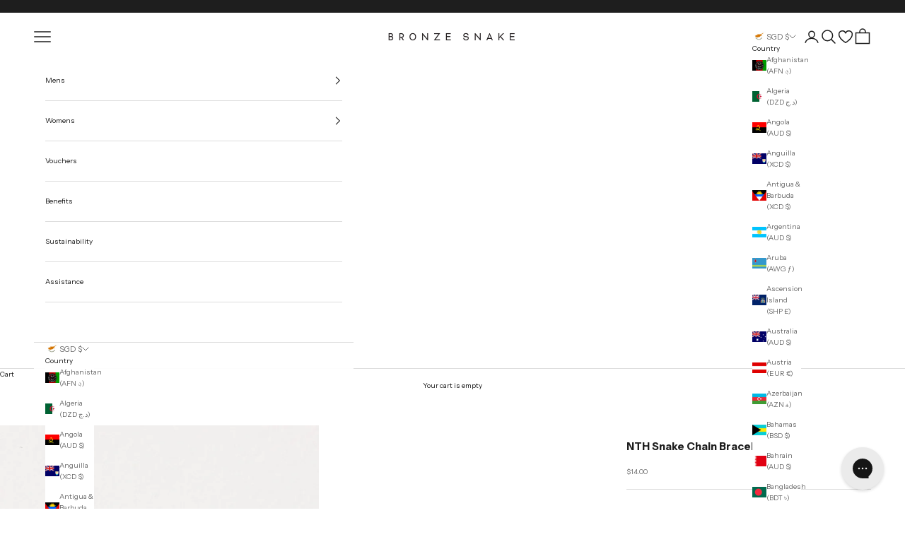

--- FILE ---
content_type: text/json
request_url: https://conf.config-security.com/model
body_size: 87
content:
{"title":"recommendation AI model (keras)","structure":"release_id=0x70:42:75:77:48:78:3a:6a:72:6f:30:78:31:32:5c:62:40:6f:4f:76:77:57:53:31:5c:2a:72:2c:76;keras;ffz77a2wigqw2i8v084qmoceqdqo106t0su5fqomao4b6uu043s15cfp41mm39upzp26ud7u","weights":"../weights/70427577.h5","biases":"../biases/70427577.h5"}